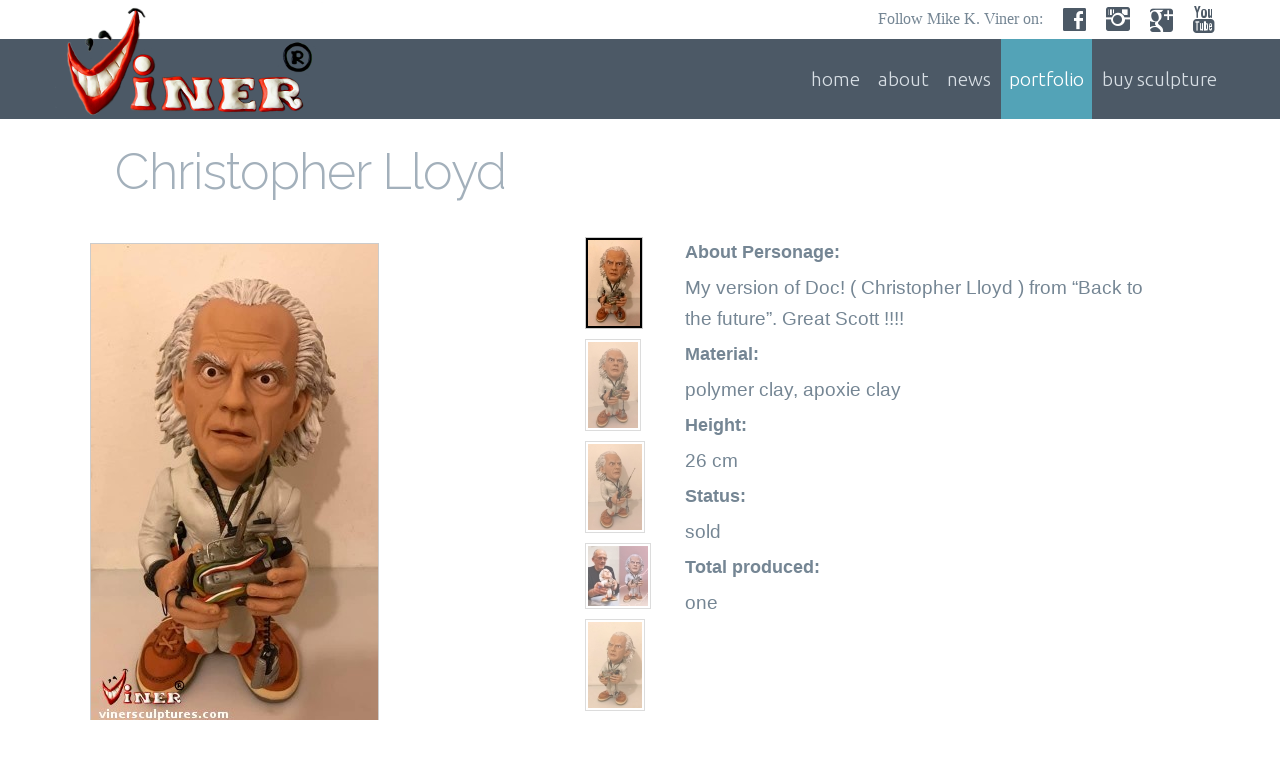

--- FILE ---
content_type: text/html; charset=UTF-8
request_url: http://www.vinersculptures.com/gallery/index/86
body_size: 14800
content:
<!DOCTYPE html>
<html lang="en" dir="ltr">
<head>
	<meta charset="utf-8">
	
		
	<title>Funny caricature Sculpture by Mike K. Viner - Gallery: Christopher Lloyd</title>


	<meta name="description" content="photo of OOAK POLYMER CLAY SCULPTURES, clay caricatures of celebrities">
	<meta name="author" content="Mike K. Viner">
	<meta name="copyright" content="Mike K. Viner 2013, All rights reserved.">

	<meta name="viewport" content="width=device-width, initial-scale=1.0">

	<link rel="stylesheet" href="http://www.vinersculptures.com/css/bootstrap.min.css" type="text/css"/>
	<link rel="stylesheet" href="http://www.vinersculptures.com/css/main.css" type="text/css"/>
	<link rel="stylesheet" href="http://www.vinersculptures.com/css/ddlevelsmenu-base.css" type="text/css"/>
	<link rel="stylesheet" href="http://www.vinersculptures.com/css/ddlevelsmenu-topbar.css" type="text/css"/>
	<!-- <link rel="stylesheet" href="http://www.vinersculptures.com/css/font.css" type="text/css"/> -->
	<link rel="stylesheet" href="http://www.vinersculptures.com/css/blog.css" type="text/css"/>
	<link rel="stylesheet" href="http://www.vinersculptures.com/font/lsf.css" type="text/css"/>

	<!-- <link rel="stylesheet" href="http://www.vinersculptures.com/css/galleriffic/basic.css" type="text/css"/> -->
	<link rel="stylesheet" href="http://www.vinersculptures.com/css/galleriffic/galleriffic-2.css" type="text/css"/>
	<link rel="shortcut icon" type="image/x-icon" href="http://www.vinersculptures.com/img/favicon.ico">

	<script src="http://www.vinersculptures.com/js/jquery-2.0.1.min.js" type="text/javascript"></script>
	<script src="http://www.vinersculptures.com/js/bootstrap.min.js" type="text/javascript"></script>
	<script src="http://www.vinersculptures.com/js/ddlevelsmenu.js" type="text/javascript"></script>
	<script src="http://www.vinersculptures.com/js/lemmon-slider.js" type="text/javascript"></script>

<script type="text/javascript">

	ddlevelsmenu.setup("ddtopmenubar", "topbar");
	$('#follow-icons').tooltip();

	window.onload = function() {
		$('#portfolio').addClass("selected");
		$( '#slider1' ).lemmonSlider({
    		'infinite' : true
		});
	}

</script>
</head>
<body>

	<div class="container preheader social">
		
			<span class="pull-right">
				<ul id="follow-icons">
					<li><div>Follow Mike K. Viner on:</div></li>
					<li>
						<a href="https://www.facebook.com/pages/Mike-K-Viner/524274737611724" class="lsf-icon facebook" title="Facebook" target="_blank"></a>
					</li>
<!-- 					<li>
						<a href="http://www.twitter.com" class="lsf-icon twitter" title="Twitter" target="_blank"></a>
					</li> -->
					<li>
						<a href="https://www.instagram.com/mikekviner/" class="lsf-icon instagram" title="Instagram" target="_blank"></a>
					</li>
					<li>
						<a href="https://plus.google.com/115686356135192157060/about" class="lsf-icon google" title="Google+" target="_blank"></a>
					</li>
					<li>
						<a href="http://www.youtube.com/user/Maikcool/videos?flow=grid&view=0" class="lsf-icon youtube" title="Youtube" target="_blank"></a>
					</li>
				</ul>
			</span>
			<a href="http://www.vinersculptures.com/"><img src="http://www.vinersculptures.com/img/Viner_logo1.png" alt="Viner logo"
				style="position:absolute;z-index:10000;" class="pull-left"></a>
	</div>

	<header class="header clearfix">
		<nav id="ddtopmenubar" class="container mattblackmenu">
 			<ul>
				<li><a href="http://www.vinersculptures.com/" id="home">home</a></li>
				<li><a href="http://www.vinersculptures.com/main/about" id="about">about</a></li>
				<li><a href="http://www.vinersculptures.com/main/news" id="news">news</a></li>
				<li><a href="http://www.vinersculptures.com/main/portfolio" id="portfolio">portfolio</a></li>
				<li><a href="http://www.vinersculptures.com/main/order" id="order">buy sculpture</a></li>
				<!--<li><a href="http://shop-vinersculptures.com/" id="contacts" target="_blank">buy replica</a></li> //-->
			</ul> 
		</nav>
	</header>

<script type="text/javascript" src="http://www.vinersculptures.com/js/galleriffic/jquery.galleriffic.js"></script>
<script type="text/javascript" src="http://www.vinersculptures.com/js/galleriffic/jquery.opacityrollover.js"></script>


<div class="container">
	<div class="hero-unit no-border no-padding-bottom">
		<h1>
Christopher Lloyd		</h1>
	</div>
</div>

<!-- GALLERIFFIC -->
<div class="container">

	<!-- CONTENT -->
	<div class="span5">
		<div id="gallery" class="content">
			<!-- <div id="controls" class="controls"></div> -->
			<div class="slideshow-container">
				<div id="loading" class="loader"></div>
				<div id="slideshow" class="slideshow"></div>
			</div>
			<!-- <div id="caption" class="caption-container"></div> -->
			<!-- <div class="btn-group">
		    <a href="#" class="btn btn-inverse"><i class="icon-white icon-fast-backward"></i></a>
		    <a href="#" class="btn btn-inverse"><i class="icon-white icon-backward"></i></a>
		    <a href="#" class="btn btn-inverse"><i class="icon-white icon-stop"></i></a>
		    <a href="#" class="btn btn-inverse"><i class="icon-white icon-play"></i></a>
		    <a href="#" class="btn btn-inverse"><i class="icon-white icon-pause"></i></a>
		    <a href="#" class="btn btn-inverse"><i class="icon-white icon-forward"></i></a>
		    <a href="#" class="btn btn-inverse"><i class="icon-white icon-fast-forward"></i></a>
		    </div> -->
		</div>
	</div>

<div class="span1">
	<div id="thumbs" class="navigation">
	    <ul class="thumbs noscript">

<li><a class="thumb" name="optionalCustomIdentifier"
					href="http://www.vinersculptures.com/img/full_size/72280347_2312082632263662_7074434005554167808_n.jpg" title="Christopher Lloyd by Mike K. Viner"><img src="http://www.vinersculptures.com/img/thumbnails/72280347_2312082632263662_7074434005554167808_n.jpg" 
					alt="Christopher Lloyd by Mike K. Viner" /></a></li><li><a class="thumb" name="optionalCustomIdentifier"
					href="http://www.vinersculptures.com/img/full_size/75614154_2312082662263659_5643707286028288_n.jpg" title="Christopher Lloyd by Mike K. Viner"><img src="http://www.vinersculptures.com/img/thumbnails/75614154_2312082662263659_5643707286028288_n.jpg" 
					alt="Christopher Lloyd by Mike K. Viner" /></a></li><li><a class="thumb" name="optionalCustomIdentifier"
					href="http://www.vinersculptures.com/img/full_size/78246486_2312082818930310_2020665096384020480_n.jpg" title="Christopher Lloyd by Mike K. Viner"><img src="http://www.vinersculptures.com/img/thumbnails/78246486_2312082818930310_2020665096384020480_n.jpg" 
					alt="Christopher Lloyd by Mike K. Viner" /></a></li><li><a class="thumb" name="optionalCustomIdentifier"
					href="http://www.vinersculptures.com/img/full_size/Christopher_Lloyd_sculpture_caricature_figurine_Mike_Viner.jpeg" title="Christopher Lloyd by Mike K. Viner"><img src="http://www.vinersculptures.com/img/thumbnails/Christopher_Lloyd_sculpture_caricature_figurine_Mike_Viner.jpeg" 
					alt="Christopher Lloyd by Mike K. Viner" /></a></li><li><a class="thumb" name="optionalCustomIdentifier"
					href="http://www.vinersculptures.com/img/full_size/78245358_2312082612263664_2252214917979439104_n.jpg" title="Christopher Lloyd by Mike K. Viner"><img src="http://www.vinersculptures.com/img/thumbnails/78245358_2312082612263664_2252214917979439104_n.jpg" 
					alt="Christopher Lloyd by Mike K. Viner" /></a></li>
	    </ul>
	</div>
</div>

	<div class="span5">
		<h4>About Personage:</h4>
		<p>
			My version of Doc! ( Christopher Lloyd ) from “Back to the future”. Great Scott !!!! 		</p>
		<h4>Material:</h4>
		<p>
			polymer clay, apoxie clay		</p>
		<h4>Height:</h4>
		<p>
			26 cm		</p>
		<h4>Status:</h4>
		<p>
			sold		</p>
		<h4>Total produced:</h4>
		<p>
			one		</p>
	</div>

</div>

<script type="text/javascript">
jQuery(document).ready(function($) {
				// We only want these styles applied when javascript is enabled
				$('div.navigation').css({'width' : '100px', 'float' : 'left'});
				$('div.content').css('display', 'block');

				// Initially set opacity on thumbs and add
				// additional styling for hover effect on thumbs
				var onMouseOutOpacity = 0.67;
				$('#thumbs ul.thumbs li').opacityrollover({
					mouseOutOpacity:   onMouseOutOpacity,
					mouseOverOpacity:  1.0,
					fadeSpeed:         'fast',
					exemptionSelector: '.selected'
				});
				
				// Initialize Advanced Galleriffic Gallery
				var gallery = $('#thumbs').galleriffic({
					delay:                     3000,
					numThumbs:                 5,
					preloadAhead:              10,
					enableTopPager:            false,
					enableBottomPager:         false,
					maxPagesToShow:            1,
					imageContainerSel:         '#slideshow',
					controlsContainerSel:      '#controls',
					captionContainerSel:       '#caption',
					loadingContainerSel:       '#loading',
					renderSSControls:          true,
					renderNavControls:         true,
					playLinkText:              'Play Slideshow',
					pauseLinkText:             'Pause Slideshow',
					prevLinkText:              '&lsaquo;&lsaquo;',
					nextLinkText:              '&rsaquo;&rsaquo;',
					nextPageLinkText:          'Next &rsaquo;',
					prevPageLinkText:          '&lsaquo; Prev',
					enableHistory:             false,
					autoStart:                 true,
					syncTransitions:           true,
					defaultTransitionDuration: 900,
					onSlideChange:             function(prevIndex, nextIndex) {
						// 'this' refers to the gallery, which is an extension of $('#thumbs')
						this.find('ul.thumbs').children()
							.eq(prevIndex).fadeTo('fast', onMouseOutOpacity).end()
							.eq(nextIndex).fadeTo('fast', 1.0);
					},
					onPageTransitionOut:       function(callback) {
						this.fadeTo('fast', 0.0, callback);
					},
					onPageTransitionIn:        function() {
						this.fadeTo('fast', 1.0);
					}
				});
			});
/*
jQuery(document).ready(function($) {
    var gallery = $('#thumbs').galleriffic({
        delay:                     3000, // in milliseconds
        numThumbs:                 5, // The number of thumbnails to show page
        preloadAhead:              40, // Set to -1 to preload all images
        enableTopPager:            false,
        enableBottomPager:         true,
        maxPagesToShow:            1,  // The maximum number of pages to display in either the top or bottom pager
        imageContainerSel:         '#slideshow', // The CSS selector for the element within which the main slideshow image should be rendered
        controlsContainerSel:      '#controls', // The CSS selector for the element within which the slideshow controls should be rendered
        captionContainerSel:       '#caption', // The CSS selector for the element within which the captions should be rendered
        loadingContainerSel:       '#loading', // The CSS selector for the element within which should be shown when an image is loading
        renderSSControls:          true, // Specifies whether the slideshow's Play and Pause links should be rendered
        renderNavControls:         true, // Specifies whether the slideshow's Next and Previous links should be rendered
        playLinkText:              'Play',
        pauseLinkText:             'Pause',
        prevLinkText:              'Previous',
        nextLinkText:              'Next',
        nextPageLinkText:          'Next &rsaquo;',
        prevPageLinkText:          '&lsaquo; Prev',
        enableHistory:             false, // Specifies whether the url's hash and the browser's history cache should update when the current slideshow image changes
        enableKeyboardNavigation:  true, // Specifies whether keyboard navigation is enabled
        autoStart:                 false, // Specifies whether the slideshow should be playing or paused when the page first loads
        syncTransitions:           false, // Specifies whether the out and in transitions occur simultaneously or distinctly
        defaultTransitionDuration: 1000, // If using the default transitions, specifies the duration of the transitions
        onSlideChange:             undefined, // accepts a delegate like such: function(prevIndex, nextIndex) { ... }
        onTransitionOut:           undefined, // accepts a delegate like such: function(slide, caption, isSync, callback) { ... }
        onTransitionIn:            undefined, // accepts a delegate like such: function(slide, caption, isSync) { ... }
        onPageTransitionOut:       undefined, // accepts a delegate like such: function(callback) { ... }
        onPageTransitionIn:        undefined, // accepts a delegate like such: function() { ... }
        onImageAdded:              undefined, // accepts a delegate like such: function(imageData, $li) { ... }
        onImageRemoved:            undefined  // accepts a delegate like such: function(imageData, $li) { ... }
    });
});
*/
</script><script>
  (function(i,s,o,g,r,a,m){i['GoogleAnalyticsObject']=r;i[r]=i[r]||function(){
  (i[r].q=i[r].q||[]).push(arguments)},i[r].l=1*new Date();a=s.createElement(o),
  m=s.getElementsByTagName(o)[0];a.async=1;a.src=g;m.parentNode.insertBefore(a,m)
  })(window,document,'script','//www.google-analytics.com/analytics.js','ga');

  ga('create', 'UA-42105469-1', 'vinersculptures.com');
  ga('send', 'pageview');

</script>
<div id="footer">
	<div class="container">
		<div class="row">
			<div class="span4">
				<h4>contact info</h4>
				<p>
					Mike K. Viner
					<br />
					<strong>email:</strong> <a href="mailto: MikeKViner@mail.ru">MikeKViner@mail.ru</a>
					<br />
					<strong>phone (IL): </strong> +972545649372
				</p>
			</div>
			<div class="span4">
				<h4>follow Mike K. Viner</h4>
				    <ul class="inline">
					<li>
						<a href="https://www.facebook.com/pages/Mike-K-Viner/524274737611724" class="lsf-icon facebook" title="Facebook" target="_blank"></a>
					</li>
<!-- 					<li>
						<a href="http://www.twitter.com" class="lsf-icon twitter" title="Twitter" target="_blank"></a>
					</li> -->
					<li>
						<a href="https://www.instagram.com/mikekviner/" class="lsf-icon instagram" title="Instagram" target="_blank"></a>
					</li>
					<li>
						<a href="https://plus.google.com/115686356135192157060/about" class="lsf-icon google" title="Google+" target="_blank"></a>
					</li>
					<li>
						<a href="http://www.youtube.com/user/Maikcool/videos?flow=grid&view=0" class="lsf-icon youtube" title="Youtube" target="_blank"></a>
					</li>
					</ul>
			</div>
			<div class="span4"></div>
		</div>
	</div>

	<div class="credits">
		<div class="container">
			<ul class="clearfix">
				<li>&copy; 2013 Copyright Mike K. Viner. All rights reserved.</li>
				<li>Programming by Igor Ratgauzer</li>
				<li>Jerusalem - Tel-Aviv, Israel</li>
			</ul>
		</div>
	</div>
</div>

</body>
</html>

--- FILE ---
content_type: text/css
request_url: http://www.vinersculptures.com/css/main.css
body_size: 9031
content:
/*

*/

@import url('http://fonts.googleapis.com/css?family=Ubuntu:300,400,700,700italic,400italic');/*fonts*/
@import url('http://fonts.googleapis.com/css?family=Raleway:300,500,600,700');/*fonts*/

body {
    font-size: 1.2rem;
    line-height: 1.65;
}

body, html {
    /*color: #576674;*/
    color: #758694;
    /*font-family: "Ubuntu", Sans-Serif;*/
}

nav a {
    font-family: "Ubuntu", Sans-Serif;
} 

h1, h2, h3 {
    text-rendering: optimizelegibility;
}



.hero-unit {
	background: none repeat scroll 0 0 transparent;
	padding-top: 0;
	padding-bottom: 0;
}

.hero-unit.no-border h1 {
	font-size: 280%;
	font-family: "Raleway", Sans-Serif;
	text-rendering: optimizelegibility;
	line-height: 1.2;
	font-weight: 300;
	color: #A3B0BB;
}

.center {
    text-align: center;
}

.container {
	/*margin: 0 auto;*/
    max-width: 1170px;
    min-width: 240px;
    font-weight: 300;
    /*padding: 0;*/
}

p.reg-text {
    color: rgb(69, 80, 90);
}

.top-pic {
    margin-bottom: 3%;
}

nav {
    max-width: 1170px;
}

.container.preheader {
	font-family: serif;
    font-size: 1rem;
	/*text-align: right;*/
}

.social ul {
    list-style-type: none;
    margin: 0;
    overflow: hidden;
    padding: 0;
}

.social ul li {
    float: left;
    padding: 0 10px;
    line-height: 1.1;
}
.social ul li div {
    line-height: 38px;
}

.social ul li a {
    line-height: 1.1;
    color: rgb(76, 89, 102);
}

.social ul li a:hover {
    text-decoration: none;
    color: rgb(83, 163, 183);
}

.header {
	background: none repeat scroll 0 0 #4C5966;
    clear: both;
    margin: 0 auto 1%;
    padding: 0;
    position: relative;
    z-index: 999;
    height: 80px;
}

#main-menu {
	color: #D8DFE5;
}

.headline {
    border-bottom: 1px solid #D8DFE5;
    line-height: normal;
    margin: 0 0 1em;
    padding-bottom: 8px;
    padding-top: 8px;
    /*text-transform: lowercase;*/
    font-weight: 400;
}

.main-wrap {
	margin: 40px 0;
}

#footer {
    background: none repeat scroll 0 0 rgb(76, 89, 102);
    border-top: 3px solid #6D767E;
    clear: both;
    padding: 0;
    color: #D8DFE5;
    font-size: 1rem;
}

#footer h4 {
    color: #D8DFE5;
    font-weight: normal;
    border-bottom: solid 1px #6D767E;
}

#footer a {
    color: #9BD9E9;
    text-decoration: none;
}

#footer li {
    margin-right: 10px;
}

.credits {
	background: none repeat scroll 0 0 #576674;
	padding: 10px;
}

.credits ul {
	list-style-type: none;
    margin: 0;
    overflow: hidden;
    padding: 0;
}

.credits ul li {
	color: #D8DFE5;
	font-size: 60%;
	line-height: 1.5;
	border-right: solid 1px #D8DFE5;
	float: left;
	padding: 0 10px;
}

.credits ul li:first-child {
	padding-left: 0;
}

.credits ul li:last-child {
	border: none;
}

.well {
    background: none repeat scroll 0 0 #EAEEF2;
    border: medium none;
    border-radius: 0 0 0 0;
    box-shadow: none;
    padding-top: 0;
    line-height: 1.4;
    font-size: 1rem;
}

.well h2 {
    margin-top: 0;
    color: #758694;
    font-weight: 400;
}

.well p {
    font-style: italic;
    font-family: serif;
}

.well img {
    margin-right: 6px;
}

.right {
    text-align: right;
}



/*================================================ 
/* ## lemmon slider classes before media queries
================================================== */
.slider-wrap,
.prev-page,
.next-page,
.slider li div {
    -webkit-transition: all .6s ease;
    -moz-transition: all .6s ease;
    -o-transition: all .6s ease;
}
.slider-wrap {
    position: relative;
    margin: 0 0 3% 0;
    background: transparent;
    padding: 0;
    clear: both;
}
.slider {
    overflow: hidden;
    width: 100%;
    position: relative;
    left: -3px;
    margin: 0 auto;
}
.no-js .slider {
    overflow: hidden;
    width:100000px;
}
.slider,
.slider li,
.slider img {
    -webkit-transition: all .6s ease;
    -moz-transition: all .6s ease;
    -o-transition: all .6s ease;
}
.slider ul {
    width: 100%;
    margin: 0;
    padding: 0;
}
.slider li {
    float: left;
    list-style: none;
    position: relative;
    margin: 0 0 0 3px;
}
.no-js .slider li {
    float: left;
    display: block;
    text-align: center;
}
.no-js .slider ul { margin:0 auto}
/*================================================ 
/* ## captions before media queries
================================================== */
.slider li div.summary {
    position: absolute;
    background: #000;
    background: rgba(0,0,0,0.75);
    color: #FFFFFF;
    opacity: 0;
    z-index: 100;
    display: block;
    left: 0;
    right: 0;
    top: -500px;
    padding: 10px;
    text-align: center;
}

.slider li div.summary * { color: #FFFFFF }
.slider li:hover div.summary {
    opacity: 1;
    display: block;
    top: 0;
    left: 0;
    right: 0;
}
.no-js .slider li div.summary,
.no-js .slider li:hover div.summary { display: none }
.slider li div.summary a { text-decoration: none }
.slider li div.summary a:hover { color: #52cfee }
.slider li div.summary p {
    font-size: 1.4rem;
    font-size: 14px;
    padding: 0 15%;
    position: relative;
}


/*================================================ 
/* ## controls
================================================== */
.prev-page,
.next-page {
    position: absolute;
    z-index: 200;
    top: 0;
    width: 30px;
    height: 100%;
    right: 0;
    text-indent: -9999px;
    display: block;
    opacity: .8;
    background: #6d767e url(../img/sliderarrows.png) -80px 50% no-repeat;
}
.next-page { border-left: 3px solid #fff }
.prev-page {
    left: 0;
    right: auto;
    background-position: -110px 50%;
    border-right: 3px solid #fff;
}
.next-page:hover,
.prev-page:hover { opacity: .5 }

/* no javascript fallback*/
.no-js .prev-page,
.no-js .next-page { display: none }

/* ie sucks */
.lt-ie9 .slider,
.lt-ie9 .slider,
.lt-ie9 .slider img { height: 300px }
.lt-ie9 .slider li:hover div { background: #000 }
.lt-ie9 .slider li span { background: #000 }
.lt-ie9 .slider-wrap {margin: 0 auto 3% auto;width:100%}
.lt-ie9 .slider {width: 100%;left: 0;}

/*================================================ 
    ## media queries
================================================== */
@media only screen and (max-width:320px) { 
    /* height of slider on mobile */
    .slider,
    .slider,
    .slider img { height: 125px }
    /* hides the hover captions on mobile */
    .slider li div.summary,
    .slider li:hover div.summary { display: none }
} /* end */

@media only screen and (min-width: 321px) and (max-width:767px) { 
    /* height of slider on mobile */
    .slider,
    .slider,
    .slider img { height: 175px }
    /* hides the hover captions on mobile */
    .slider li div,
    .slider li:hover div { display: none!important }
} /* end */

@media only screen and (min-width: 768px) and (max-width: 979px) { 
    /* height of slider on tablet */
    .slider,
    .slider,
    .slider img { height: 250px }
    /* hides the paragraph in the captions on tablet */
    .slider li div p,
    .slider li:hover div p { display: none }

} /* end */

@media only screen and (min-width: 980px) { 
    /* show the paragraph in the caption */
    .slider li p,
    .slider li:hover p { display: block }
    /* height of slider on desktop */
    .slider,
    .slider,
    .slider img { height: 300px }
    .prev-page,
    .next-page {
        width: 40px;
        background-position: 0px 50%;
    }
    .prev-page { background-position: -40px 50% }

} /* end */

@media only screen and (min-width: 1100px) { 
    /* show the paragraph in the caption */
    .slider li p,
    .slider li:hover p { display: block }
    /* height of slider on desktop */
    .slider,
    .slider,
    .slider img { height: 350px }
    .prev-page,
    .next-page {
        width: 40px;
        height: 100%;
    }
    .prev-page { }
} /* end */


/* ================================================== 
    MAIN RETINA BACKGROUND IMAGE REPLACEMENT & RETINA INFORMATION
================================================== */

/*  change the webkit number to 1 to test on webkit to make sure 
    the sizes and the images show up correctly then switch back before launch */

@media only screen and (-webkit-min-device-pixel-ratio: 2),
    only screen and (-o-min-device-pixel-ratio: 3/2),
    only screen and (min--moz-device-pixel-ratio: 2),
    only screen and (min-device-pixel-ratio: 2) 
{

.prev-page,
.next-page {
    background-image:url(../images/retina/sliderarrows_@2x.png);
            -moz-background-size:360px 100px; 
             -ie-background-size:360px 100px;
              -o-background-size:360px 100px;
         -webkit-background-size:360px 100px;
                 background-size:360px 100px;

} 



}/* end desktop and main retina swapping */


.img-gallery ul {
    list-style: none outside none;
}

.img-gallery ul li {
    float: left;
    margin: 0 1% 15px;
    overflow: hidden;
    padding: 0;
    text-align: center;
    width: 23%;
}

.thumbnail a {
    display: block;
}

.pagination a {
    color: rgb(83, 163, 183);
    font-size: 1rem;
}

.right-side h3 {
    font-weight: 300;
}

--- FILE ---
content_type: text/css
request_url: http://www.vinersculptures.com/css/ddlevelsmenu-base.css
body_size: 1380
content:
/* ######### Drop Down DIVs CSS ######### */


.ddsubmenustyle, .ddsubmenustyle div{ /*topmost and sub DIVs, respectively*/
font: normal 13px Verdana;
margin: 0;
padding: 0;
position: absolute;
left: 0;
top: 0;
list-style-type: none;
background: white;
border: 1px solid black;
border-bottom-width: 0;
visibility: hidden;
z-index: 100;
}

.ddsubmenustyle ul{
margin: 0;
padding: 0;
position: absolute;
left: 0;
top: 0;
list-style-type: none;
border: 0px none;
}

.ddsubmenustyle li a{
display: block;
width: 170px; /*width of menu (not including side paddings)*/
color: black;
background-color: lightyellow;
text-decoration: none;
padding: 4px 5px;
border-bottom: 1px solid black;
}

* html .ddsubmenustyle li{ /*IE6 CSS hack*/
display: inline-block;
width: 170px; /*width of menu (include side paddings of LI A*/
}

.ddsubmenustyle li a:hover{
background-color: black;
color: white;
}

/* ######### Neutral CSS  ######### */

.downarrowpointer{ /*CSS for "down" arrow image added to top menu items*/
padding-left: 4px;
border: 0;
}

.rightarrowpointer{ /*CSS for "right" arrow image added to drop down menu items*/
position: absolute;
padding-top: 3px;
left: 100px;
border: 0;
}

.ddiframeshim{
position: absolute;
z-index: 500;
background: transparent;
border-width: 0;
width: 0;
height: 0;
display: block;
}

--- FILE ---
content_type: text/css
request_url: http://www.vinersculptures.com/css/ddlevelsmenu-topbar.css
body_size: 926
content:
/* ######### Matt Black Strip Main Menu Bar CSS ######### */

.mattblackmenu ul{
margin: 0;
padding: 0;
list-style-type: none;
/*border-bottom: 1px solid gray;*/
background: #4C5966;
overflow: hidden;
float: right;
}

.mattblackmenu li{
display: inline;
margin: 0;
}

.mattblackmenu li a{
float: left;
display: block;
text-decoration: none;
margin: 0 !important;
padding: 6px 8px; /*padding inside each tab*/
/*border-right: 1px solid white; right divider between tabs*/
color: #D8DFE5;
background: #4C5966;
line-height: 68px;
border-left: solid 2px #4C5966;
}
/*
.mattblackmenu li a:visited {
}
*/
.mattblackmenu li a:hover {
background: rgb(83, 163, 183); /*background of tabs for hover state */
color: white;
border-left: solid 2px #4C5966;
}

.mattblackmenu a.selected{
background: rgb(83, 163, 183); /*background of tab with "selected" class assigned to its LI */
color: white;
}

--- FILE ---
content_type: text/css
request_url: http://www.vinersculptures.com/font/lsf.css
body_size: 1318
content:
@font-face {
    font-family: 'LigatureSymbols';
    src: url('LigatureSymbols-2.11.eot');
    src: url('LigatureSymbols-2.11.eot?#iefix') format('embedded-opentype'),
         url('LigatureSymbols-2.11.woff') format('woff'),
         url('LigatureSymbols-2.11.ttf') format('truetype'),
         url('LigatureSymbols-2.11.svg#LigatureSymbols') format('svg');
    src: url('LigatureSymbols-2.11.ttf') format('truetype');
    font-weight: normal;
    font-style: normal;
}

.lsf, .lsf-icon:before {
  font-family: 'LigatureSymbols';
  -webkit-text-rendering: optimizeLegibility;
  -moz-text-rendering: optimizeLegibility;
  -ms-text-rendering: optimizeLegibility;
  -o-text-rendering: optimizeLegibility;
  text-rendering: optimizeLegibility;
  -webkit-font-smoothing: antialiased;
  -moz-font-smoothing: antialiased;
  -ms-font-smoothing: antialiased;
  -o-font-smoothing: antialiased;
  font-smoothing: antialiased;
}

.lsf-icon:before {
  content:attr(title);
  /*margin-right:0.3em;*/
  font-size:36px;
}

.lsf-icon.facebook:before {content: '\E047';}
.lsf-icon.twitter:before {content: '\E12f';}
.lsf-icon.vk:before {content: '\E17c';}
.lsf-icon.youtube:before {content: '\E141';}
.lsf-icon.google:before {content: '\E05a';}
.lsf-icon.instagram:before{content: '\E155'}
.lsf-icon.pinterest:before{content: '\E104'}


--- FILE ---
content_type: text/plain
request_url: https://www.google-analytics.com/j/collect?v=1&_v=j102&a=1121448207&t=pageview&_s=1&dl=http%3A%2F%2Fwww.vinersculptures.com%2Fgallery%2Findex%2F86&ul=en-us%40posix&dt=Funny%20caricature%20Sculpture%20by%20Mike%20K.%20Viner%20-%20Gallery%3A%20Christopher%20Lloyd&sr=1280x720&vp=1280x720&_u=IEBAAAABAAAAACAAI~&jid=1341003548&gjid=340075059&cid=1099514674.1768765483&tid=UA-42105469-1&_gid=190811042.1768765483&_r=1&_slc=1&z=1348263230
body_size: -286
content:
2,cG-RXDXNPCKVY